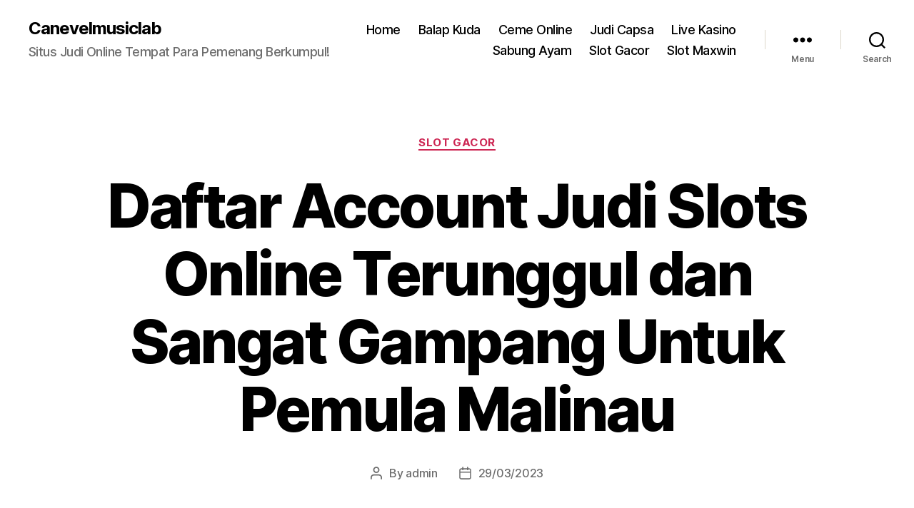

--- FILE ---
content_type: text/html; charset=UTF-8
request_url: https://canevelmusiclab.com/daftar-account-judi-slots-online-terunggul-dan-sangat-gampang-untuk-pemula-malinau/
body_size: 20030
content:

<!DOCTYPE html>

<html class="no-js" lang="en-US">

	<head>

		<meta charset="UTF-8">
		<meta name="viewport" content="width=device-width, initial-scale=1.0" >

		<link rel="profile" href="https://gmpg.org/xfn/11">

		<meta name='robots' content='index, follow, max-image-preview:large, max-snippet:-1, max-video-preview:-1' />

	<!-- This site is optimized with the Yoast SEO plugin v26.7 - https://yoast.com/wordpress/plugins/seo/ -->
	<title>Daftar Account Judi Slots Online Terpilih serta Amat Gampang Untuk Pemula</title>
	<meta name="description" content="Daftar Account Judi Slots Online Terhebat dan Sangat Simpel Untuk Pemula" />
	<link rel="canonical" href="https://canevelmusiclab.com/daftar-account-judi-slots-online-terunggul-dan-sangat-gampang-untuk-pemula-malinau/" />
	<meta property="og:locale" content="en_US" />
	<meta property="og:type" content="article" />
	<meta property="og:title" content="Daftar Account Judi Slots Online Terpilih serta Amat Gampang Untuk Pemula" />
	<meta property="og:description" content="Daftar Account Judi Slots Online Terhebat dan Sangat Simpel Untuk Pemula" />
	<meta property="og:url" content="https://canevelmusiclab.com/daftar-account-judi-slots-online-terunggul-dan-sangat-gampang-untuk-pemula-malinau/" />
	<meta property="og:site_name" content="Canevelmusiclab" />
	<meta property="article:published_time" content="2023-03-29T08:01:51+00:00" />
	<meta property="og:image" content="https://canevelmusiclab.com/wp-content/uploads/2023/03/OLXTOTO-300x71.png" />
	<meta name="author" content="admin" />
	<meta name="twitter:card" content="summary_large_image" />
	<meta name="twitter:title" content="Daftar Account Judi Slots Online Terpilih serta Amat Gampang Untuk Pemula" />
	<meta name="twitter:description" content="Daftar Account Judi Slots Online Terhebat dan Sangat Simpel Untuk Pemula" />
	<meta name="twitter:label1" content="Written by" />
	<meta name="twitter:data1" content="admin" />
	<meta name="twitter:label2" content="Est. reading time" />
	<meta name="twitter:data2" content="10 minutes" />
	<script type="application/ld+json" class="yoast-schema-graph">{"@context":"https://schema.org","@graph":[{"@type":"Article","@id":"https://canevelmusiclab.com/daftar-account-judi-slots-online-terunggul-dan-sangat-gampang-untuk-pemula-malinau/#article","isPartOf":{"@id":"https://canevelmusiclab.com/daftar-account-judi-slots-online-terunggul-dan-sangat-gampang-untuk-pemula-malinau/"},"author":{"name":"admin","@id":"https://canevelmusiclab.com/#/schema/person/bdfb65ae94646ada7e9664bd2a5f0f27"},"headline":"Daftar Account Judi Slots Online Terunggul dan Sangat Gampang Untuk Pemula Malinau","datePublished":"2023-03-29T08:01:51+00:00","mainEntityOfPage":{"@id":"https://canevelmusiclab.com/daftar-account-judi-slots-online-terunggul-dan-sangat-gampang-untuk-pemula-malinau/"},"wordCount":2080,"commentCount":0,"image":{"@id":"https://canevelmusiclab.com/daftar-account-judi-slots-online-terunggul-dan-sangat-gampang-untuk-pemula-malinau/#primaryimage"},"thumbnailUrl":"https://canevelmusiclab.com/wp-content/uploads/2023/03/OLXTOTO-300x71.png","articleSection":["Slot Gacor"],"inLanguage":"en-US"},{"@type":"WebPage","@id":"https://canevelmusiclab.com/daftar-account-judi-slots-online-terunggul-dan-sangat-gampang-untuk-pemula-malinau/","url":"https://canevelmusiclab.com/daftar-account-judi-slots-online-terunggul-dan-sangat-gampang-untuk-pemula-malinau/","name":"Daftar Account Judi Slots Online Terpilih serta Amat Gampang Untuk Pemula","isPartOf":{"@id":"https://canevelmusiclab.com/#website"},"primaryImageOfPage":{"@id":"https://canevelmusiclab.com/daftar-account-judi-slots-online-terunggul-dan-sangat-gampang-untuk-pemula-malinau/#primaryimage"},"image":{"@id":"https://canevelmusiclab.com/daftar-account-judi-slots-online-terunggul-dan-sangat-gampang-untuk-pemula-malinau/#primaryimage"},"thumbnailUrl":"https://canevelmusiclab.com/wp-content/uploads/2023/03/OLXTOTO-300x71.png","datePublished":"2023-03-29T08:01:51+00:00","author":{"@id":"https://canevelmusiclab.com/#/schema/person/bdfb65ae94646ada7e9664bd2a5f0f27"},"description":"Daftar Account Judi Slots Online Terhebat dan Sangat Simpel Untuk Pemula","breadcrumb":{"@id":"https://canevelmusiclab.com/daftar-account-judi-slots-online-terunggul-dan-sangat-gampang-untuk-pemula-malinau/#breadcrumb"},"inLanguage":"en-US","potentialAction":[{"@type":"ReadAction","target":["https://canevelmusiclab.com/daftar-account-judi-slots-online-terunggul-dan-sangat-gampang-untuk-pemula-malinau/"]}]},{"@type":"ImageObject","inLanguage":"en-US","@id":"https://canevelmusiclab.com/daftar-account-judi-slots-online-terunggul-dan-sangat-gampang-untuk-pemula-malinau/#primaryimage","url":"https://canevelmusiclab.com/wp-content/uploads/2023/03/OLXTOTO.png","contentUrl":"https://canevelmusiclab.com/wp-content/uploads/2023/03/OLXTOTO.png","width":1517,"height":358},{"@type":"BreadcrumbList","@id":"https://canevelmusiclab.com/daftar-account-judi-slots-online-terunggul-dan-sangat-gampang-untuk-pemula-malinau/#breadcrumb","itemListElement":[{"@type":"ListItem","position":1,"name":"Home","item":"https://canevelmusiclab.com/"},{"@type":"ListItem","position":2,"name":"Daftar Account Judi Slots Online Terunggul dan Sangat Gampang Untuk Pemula Malinau"}]},{"@type":"WebSite","@id":"https://canevelmusiclab.com/#website","url":"https://canevelmusiclab.com/","name":"canevelmusiclab","description":"Situs Judi Online Tempat Para Pemenang Berkumpul!","alternateName":"canevelmusiclab","potentialAction":[{"@type":"SearchAction","target":{"@type":"EntryPoint","urlTemplate":"https://canevelmusiclab.com/?s={search_term_string}"},"query-input":{"@type":"PropertyValueSpecification","valueRequired":true,"valueName":"search_term_string"}}],"inLanguage":"en-US"},{"@type":"Person","@id":"https://canevelmusiclab.com/#/schema/person/bdfb65ae94646ada7e9664bd2a5f0f27","name":"admin","image":{"@type":"ImageObject","inLanguage":"en-US","@id":"https://canevelmusiclab.com/#/schema/person/image/","url":"https://secure.gravatar.com/avatar/84c48e29c936d10d49374de6a2f84b18fa77bfcb50627b40f7b4c205a32a418a?s=96&d=mm&r=g","contentUrl":"https://secure.gravatar.com/avatar/84c48e29c936d10d49374de6a2f84b18fa77bfcb50627b40f7b4c205a32a418a?s=96&d=mm&r=g","caption":"admin"},"sameAs":["https://canevelmusiclab.com"],"url":"https://canevelmusiclab.com/author/admin/"}]}</script>
	<!-- / Yoast SEO plugin. -->


<link rel="alternate" type="application/rss+xml" title="Canevelmusiclab &raquo; Feed" href="https://canevelmusiclab.com/feed/" />
<link rel="alternate" title="oEmbed (JSON)" type="application/json+oembed" href="https://canevelmusiclab.com/wp-json/oembed/1.0/embed?url=https%3A%2F%2Fcanevelmusiclab.com%2Fdaftar-account-judi-slots-online-terunggul-dan-sangat-gampang-untuk-pemula-malinau%2F" />
<link rel="alternate" title="oEmbed (XML)" type="text/xml+oembed" href="https://canevelmusiclab.com/wp-json/oembed/1.0/embed?url=https%3A%2F%2Fcanevelmusiclab.com%2Fdaftar-account-judi-slots-online-terunggul-dan-sangat-gampang-untuk-pemula-malinau%2F&#038;format=xml" />
<style id='wp-img-auto-sizes-contain-inline-css'>
img:is([sizes=auto i],[sizes^="auto," i]){contain-intrinsic-size:3000px 1500px}
/*# sourceURL=wp-img-auto-sizes-contain-inline-css */
</style>
<style id='wp-emoji-styles-inline-css'>

	img.wp-smiley, img.emoji {
		display: inline !important;
		border: none !important;
		box-shadow: none !important;
		height: 1em !important;
		width: 1em !important;
		margin: 0 0.07em !important;
		vertical-align: -0.1em !important;
		background: none !important;
		padding: 0 !important;
	}
/*# sourceURL=wp-emoji-styles-inline-css */
</style>
<style id='wp-block-library-inline-css'>
:root{--wp-block-synced-color:#7a00df;--wp-block-synced-color--rgb:122,0,223;--wp-bound-block-color:var(--wp-block-synced-color);--wp-editor-canvas-background:#ddd;--wp-admin-theme-color:#007cba;--wp-admin-theme-color--rgb:0,124,186;--wp-admin-theme-color-darker-10:#006ba1;--wp-admin-theme-color-darker-10--rgb:0,107,160.5;--wp-admin-theme-color-darker-20:#005a87;--wp-admin-theme-color-darker-20--rgb:0,90,135;--wp-admin-border-width-focus:2px}@media (min-resolution:192dpi){:root{--wp-admin-border-width-focus:1.5px}}.wp-element-button{cursor:pointer}:root .has-very-light-gray-background-color{background-color:#eee}:root .has-very-dark-gray-background-color{background-color:#313131}:root .has-very-light-gray-color{color:#eee}:root .has-very-dark-gray-color{color:#313131}:root .has-vivid-green-cyan-to-vivid-cyan-blue-gradient-background{background:linear-gradient(135deg,#00d084,#0693e3)}:root .has-purple-crush-gradient-background{background:linear-gradient(135deg,#34e2e4,#4721fb 50%,#ab1dfe)}:root .has-hazy-dawn-gradient-background{background:linear-gradient(135deg,#faaca8,#dad0ec)}:root .has-subdued-olive-gradient-background{background:linear-gradient(135deg,#fafae1,#67a671)}:root .has-atomic-cream-gradient-background{background:linear-gradient(135deg,#fdd79a,#004a59)}:root .has-nightshade-gradient-background{background:linear-gradient(135deg,#330968,#31cdcf)}:root .has-midnight-gradient-background{background:linear-gradient(135deg,#020381,#2874fc)}:root{--wp--preset--font-size--normal:16px;--wp--preset--font-size--huge:42px}.has-regular-font-size{font-size:1em}.has-larger-font-size{font-size:2.625em}.has-normal-font-size{font-size:var(--wp--preset--font-size--normal)}.has-huge-font-size{font-size:var(--wp--preset--font-size--huge)}.has-text-align-center{text-align:center}.has-text-align-left{text-align:left}.has-text-align-right{text-align:right}.has-fit-text{white-space:nowrap!important}#end-resizable-editor-section{display:none}.aligncenter{clear:both}.items-justified-left{justify-content:flex-start}.items-justified-center{justify-content:center}.items-justified-right{justify-content:flex-end}.items-justified-space-between{justify-content:space-between}.screen-reader-text{border:0;clip-path:inset(50%);height:1px;margin:-1px;overflow:hidden;padding:0;position:absolute;width:1px;word-wrap:normal!important}.screen-reader-text:focus{background-color:#ddd;clip-path:none;color:#444;display:block;font-size:1em;height:auto;left:5px;line-height:normal;padding:15px 23px 14px;text-decoration:none;top:5px;width:auto;z-index:100000}html :where(.has-border-color){border-style:solid}html :where([style*=border-top-color]){border-top-style:solid}html :where([style*=border-right-color]){border-right-style:solid}html :where([style*=border-bottom-color]){border-bottom-style:solid}html :where([style*=border-left-color]){border-left-style:solid}html :where([style*=border-width]){border-style:solid}html :where([style*=border-top-width]){border-top-style:solid}html :where([style*=border-right-width]){border-right-style:solid}html :where([style*=border-bottom-width]){border-bottom-style:solid}html :where([style*=border-left-width]){border-left-style:solid}html :where(img[class*=wp-image-]){height:auto;max-width:100%}:where(figure){margin:0 0 1em}html :where(.is-position-sticky){--wp-admin--admin-bar--position-offset:var(--wp-admin--admin-bar--height,0px)}@media screen and (max-width:600px){html :where(.is-position-sticky){--wp-admin--admin-bar--position-offset:0px}}

/*# sourceURL=wp-block-library-inline-css */
</style><style id='global-styles-inline-css'>
:root{--wp--preset--aspect-ratio--square: 1;--wp--preset--aspect-ratio--4-3: 4/3;--wp--preset--aspect-ratio--3-4: 3/4;--wp--preset--aspect-ratio--3-2: 3/2;--wp--preset--aspect-ratio--2-3: 2/3;--wp--preset--aspect-ratio--16-9: 16/9;--wp--preset--aspect-ratio--9-16: 9/16;--wp--preset--color--black: #000000;--wp--preset--color--cyan-bluish-gray: #abb8c3;--wp--preset--color--white: #ffffff;--wp--preset--color--pale-pink: #f78da7;--wp--preset--color--vivid-red: #cf2e2e;--wp--preset--color--luminous-vivid-orange: #ff6900;--wp--preset--color--luminous-vivid-amber: #fcb900;--wp--preset--color--light-green-cyan: #7bdcb5;--wp--preset--color--vivid-green-cyan: #00d084;--wp--preset--color--pale-cyan-blue: #8ed1fc;--wp--preset--color--vivid-cyan-blue: #0693e3;--wp--preset--color--vivid-purple: #9b51e0;--wp--preset--color--accent: #cd2653;--wp--preset--color--primary: #000000;--wp--preset--color--secondary: #6d6d6d;--wp--preset--color--subtle-background: #dcd7ca;--wp--preset--color--background: #f5efe0;--wp--preset--gradient--vivid-cyan-blue-to-vivid-purple: linear-gradient(135deg,rgb(6,147,227) 0%,rgb(155,81,224) 100%);--wp--preset--gradient--light-green-cyan-to-vivid-green-cyan: linear-gradient(135deg,rgb(122,220,180) 0%,rgb(0,208,130) 100%);--wp--preset--gradient--luminous-vivid-amber-to-luminous-vivid-orange: linear-gradient(135deg,rgb(252,185,0) 0%,rgb(255,105,0) 100%);--wp--preset--gradient--luminous-vivid-orange-to-vivid-red: linear-gradient(135deg,rgb(255,105,0) 0%,rgb(207,46,46) 100%);--wp--preset--gradient--very-light-gray-to-cyan-bluish-gray: linear-gradient(135deg,rgb(238,238,238) 0%,rgb(169,184,195) 100%);--wp--preset--gradient--cool-to-warm-spectrum: linear-gradient(135deg,rgb(74,234,220) 0%,rgb(151,120,209) 20%,rgb(207,42,186) 40%,rgb(238,44,130) 60%,rgb(251,105,98) 80%,rgb(254,248,76) 100%);--wp--preset--gradient--blush-light-purple: linear-gradient(135deg,rgb(255,206,236) 0%,rgb(152,150,240) 100%);--wp--preset--gradient--blush-bordeaux: linear-gradient(135deg,rgb(254,205,165) 0%,rgb(254,45,45) 50%,rgb(107,0,62) 100%);--wp--preset--gradient--luminous-dusk: linear-gradient(135deg,rgb(255,203,112) 0%,rgb(199,81,192) 50%,rgb(65,88,208) 100%);--wp--preset--gradient--pale-ocean: linear-gradient(135deg,rgb(255,245,203) 0%,rgb(182,227,212) 50%,rgb(51,167,181) 100%);--wp--preset--gradient--electric-grass: linear-gradient(135deg,rgb(202,248,128) 0%,rgb(113,206,126) 100%);--wp--preset--gradient--midnight: linear-gradient(135deg,rgb(2,3,129) 0%,rgb(40,116,252) 100%);--wp--preset--font-size--small: 18px;--wp--preset--font-size--medium: 20px;--wp--preset--font-size--large: 26.25px;--wp--preset--font-size--x-large: 42px;--wp--preset--font-size--normal: 21px;--wp--preset--font-size--larger: 32px;--wp--preset--spacing--20: 0.44rem;--wp--preset--spacing--30: 0.67rem;--wp--preset--spacing--40: 1rem;--wp--preset--spacing--50: 1.5rem;--wp--preset--spacing--60: 2.25rem;--wp--preset--spacing--70: 3.38rem;--wp--preset--spacing--80: 5.06rem;--wp--preset--shadow--natural: 6px 6px 9px rgba(0, 0, 0, 0.2);--wp--preset--shadow--deep: 12px 12px 50px rgba(0, 0, 0, 0.4);--wp--preset--shadow--sharp: 6px 6px 0px rgba(0, 0, 0, 0.2);--wp--preset--shadow--outlined: 6px 6px 0px -3px rgb(255, 255, 255), 6px 6px rgb(0, 0, 0);--wp--preset--shadow--crisp: 6px 6px 0px rgb(0, 0, 0);}:where(.is-layout-flex){gap: 0.5em;}:where(.is-layout-grid){gap: 0.5em;}body .is-layout-flex{display: flex;}.is-layout-flex{flex-wrap: wrap;align-items: center;}.is-layout-flex > :is(*, div){margin: 0;}body .is-layout-grid{display: grid;}.is-layout-grid > :is(*, div){margin: 0;}:where(.wp-block-columns.is-layout-flex){gap: 2em;}:where(.wp-block-columns.is-layout-grid){gap: 2em;}:where(.wp-block-post-template.is-layout-flex){gap: 1.25em;}:where(.wp-block-post-template.is-layout-grid){gap: 1.25em;}.has-black-color{color: var(--wp--preset--color--black) !important;}.has-cyan-bluish-gray-color{color: var(--wp--preset--color--cyan-bluish-gray) !important;}.has-white-color{color: var(--wp--preset--color--white) !important;}.has-pale-pink-color{color: var(--wp--preset--color--pale-pink) !important;}.has-vivid-red-color{color: var(--wp--preset--color--vivid-red) !important;}.has-luminous-vivid-orange-color{color: var(--wp--preset--color--luminous-vivid-orange) !important;}.has-luminous-vivid-amber-color{color: var(--wp--preset--color--luminous-vivid-amber) !important;}.has-light-green-cyan-color{color: var(--wp--preset--color--light-green-cyan) !important;}.has-vivid-green-cyan-color{color: var(--wp--preset--color--vivid-green-cyan) !important;}.has-pale-cyan-blue-color{color: var(--wp--preset--color--pale-cyan-blue) !important;}.has-vivid-cyan-blue-color{color: var(--wp--preset--color--vivid-cyan-blue) !important;}.has-vivid-purple-color{color: var(--wp--preset--color--vivid-purple) !important;}.has-black-background-color{background-color: var(--wp--preset--color--black) !important;}.has-cyan-bluish-gray-background-color{background-color: var(--wp--preset--color--cyan-bluish-gray) !important;}.has-white-background-color{background-color: var(--wp--preset--color--white) !important;}.has-pale-pink-background-color{background-color: var(--wp--preset--color--pale-pink) !important;}.has-vivid-red-background-color{background-color: var(--wp--preset--color--vivid-red) !important;}.has-luminous-vivid-orange-background-color{background-color: var(--wp--preset--color--luminous-vivid-orange) !important;}.has-luminous-vivid-amber-background-color{background-color: var(--wp--preset--color--luminous-vivid-amber) !important;}.has-light-green-cyan-background-color{background-color: var(--wp--preset--color--light-green-cyan) !important;}.has-vivid-green-cyan-background-color{background-color: var(--wp--preset--color--vivid-green-cyan) !important;}.has-pale-cyan-blue-background-color{background-color: var(--wp--preset--color--pale-cyan-blue) !important;}.has-vivid-cyan-blue-background-color{background-color: var(--wp--preset--color--vivid-cyan-blue) !important;}.has-vivid-purple-background-color{background-color: var(--wp--preset--color--vivid-purple) !important;}.has-black-border-color{border-color: var(--wp--preset--color--black) !important;}.has-cyan-bluish-gray-border-color{border-color: var(--wp--preset--color--cyan-bluish-gray) !important;}.has-white-border-color{border-color: var(--wp--preset--color--white) !important;}.has-pale-pink-border-color{border-color: var(--wp--preset--color--pale-pink) !important;}.has-vivid-red-border-color{border-color: var(--wp--preset--color--vivid-red) !important;}.has-luminous-vivid-orange-border-color{border-color: var(--wp--preset--color--luminous-vivid-orange) !important;}.has-luminous-vivid-amber-border-color{border-color: var(--wp--preset--color--luminous-vivid-amber) !important;}.has-light-green-cyan-border-color{border-color: var(--wp--preset--color--light-green-cyan) !important;}.has-vivid-green-cyan-border-color{border-color: var(--wp--preset--color--vivid-green-cyan) !important;}.has-pale-cyan-blue-border-color{border-color: var(--wp--preset--color--pale-cyan-blue) !important;}.has-vivid-cyan-blue-border-color{border-color: var(--wp--preset--color--vivid-cyan-blue) !important;}.has-vivid-purple-border-color{border-color: var(--wp--preset--color--vivid-purple) !important;}.has-vivid-cyan-blue-to-vivid-purple-gradient-background{background: var(--wp--preset--gradient--vivid-cyan-blue-to-vivid-purple) !important;}.has-light-green-cyan-to-vivid-green-cyan-gradient-background{background: var(--wp--preset--gradient--light-green-cyan-to-vivid-green-cyan) !important;}.has-luminous-vivid-amber-to-luminous-vivid-orange-gradient-background{background: var(--wp--preset--gradient--luminous-vivid-amber-to-luminous-vivid-orange) !important;}.has-luminous-vivid-orange-to-vivid-red-gradient-background{background: var(--wp--preset--gradient--luminous-vivid-orange-to-vivid-red) !important;}.has-very-light-gray-to-cyan-bluish-gray-gradient-background{background: var(--wp--preset--gradient--very-light-gray-to-cyan-bluish-gray) !important;}.has-cool-to-warm-spectrum-gradient-background{background: var(--wp--preset--gradient--cool-to-warm-spectrum) !important;}.has-blush-light-purple-gradient-background{background: var(--wp--preset--gradient--blush-light-purple) !important;}.has-blush-bordeaux-gradient-background{background: var(--wp--preset--gradient--blush-bordeaux) !important;}.has-luminous-dusk-gradient-background{background: var(--wp--preset--gradient--luminous-dusk) !important;}.has-pale-ocean-gradient-background{background: var(--wp--preset--gradient--pale-ocean) !important;}.has-electric-grass-gradient-background{background: var(--wp--preset--gradient--electric-grass) !important;}.has-midnight-gradient-background{background: var(--wp--preset--gradient--midnight) !important;}.has-small-font-size{font-size: var(--wp--preset--font-size--small) !important;}.has-medium-font-size{font-size: var(--wp--preset--font-size--medium) !important;}.has-large-font-size{font-size: var(--wp--preset--font-size--large) !important;}.has-x-large-font-size{font-size: var(--wp--preset--font-size--x-large) !important;}
/*# sourceURL=global-styles-inline-css */
</style>

<style id='classic-theme-styles-inline-css'>
/*! This file is auto-generated */
.wp-block-button__link{color:#fff;background-color:#32373c;border-radius:9999px;box-shadow:none;text-decoration:none;padding:calc(.667em + 2px) calc(1.333em + 2px);font-size:1.125em}.wp-block-file__button{background:#32373c;color:#fff;text-decoration:none}
/*# sourceURL=/wp-includes/css/classic-themes.min.css */
</style>
<link rel='stylesheet' id='contact-form-7-css' href='https://canevelmusiclab.com/wp-content/plugins/contact-form-7/includes/css/styles.css' media='all' />
<link rel='stylesheet' id='twentytwenty-style-css' href='https://canevelmusiclab.com/wp-content/themes/twentytwenty/style.css' media='all' />
<style id='twentytwenty-style-inline-css'>
.color-accent,.color-accent-hover:hover,.color-accent-hover:focus,:root .has-accent-color,.has-drop-cap:not(:focus):first-letter,.wp-block-button.is-style-outline,a { color: #cd2653; }blockquote,.border-color-accent,.border-color-accent-hover:hover,.border-color-accent-hover:focus { border-color: #cd2653; }button,.button,.faux-button,.wp-block-button__link,.wp-block-file .wp-block-file__button,input[type="button"],input[type="reset"],input[type="submit"],.bg-accent,.bg-accent-hover:hover,.bg-accent-hover:focus,:root .has-accent-background-color,.comment-reply-link { background-color: #cd2653; }.fill-children-accent,.fill-children-accent * { fill: #cd2653; }body,.entry-title a,:root .has-primary-color { color: #000000; }:root .has-primary-background-color { background-color: #000000; }cite,figcaption,.wp-caption-text,.post-meta,.entry-content .wp-block-archives li,.entry-content .wp-block-categories li,.entry-content .wp-block-latest-posts li,.wp-block-latest-comments__comment-date,.wp-block-latest-posts__post-date,.wp-block-embed figcaption,.wp-block-image figcaption,.wp-block-pullquote cite,.comment-metadata,.comment-respond .comment-notes,.comment-respond .logged-in-as,.pagination .dots,.entry-content hr:not(.has-background),hr.styled-separator,:root .has-secondary-color { color: #6d6d6d; }:root .has-secondary-background-color { background-color: #6d6d6d; }pre,fieldset,input,textarea,table,table *,hr { border-color: #dcd7ca; }caption,code,code,kbd,samp,.wp-block-table.is-style-stripes tbody tr:nth-child(odd),:root .has-subtle-background-background-color { background-color: #dcd7ca; }.wp-block-table.is-style-stripes { border-bottom-color: #dcd7ca; }.wp-block-latest-posts.is-grid li { border-top-color: #dcd7ca; }:root .has-subtle-background-color { color: #dcd7ca; }body:not(.overlay-header) .primary-menu > li > a,body:not(.overlay-header) .primary-menu > li > .icon,.modal-menu a,.footer-menu a, .footer-widgets a:where(:not(.wp-block-button__link)),#site-footer .wp-block-button.is-style-outline,.wp-block-pullquote:before,.singular:not(.overlay-header) .entry-header a,.archive-header a,.header-footer-group .color-accent,.header-footer-group .color-accent-hover:hover { color: #cd2653; }.social-icons a,#site-footer button:not(.toggle),#site-footer .button,#site-footer .faux-button,#site-footer .wp-block-button__link,#site-footer .wp-block-file__button,#site-footer input[type="button"],#site-footer input[type="reset"],#site-footer input[type="submit"] { background-color: #cd2653; }.header-footer-group,body:not(.overlay-header) #site-header .toggle,.menu-modal .toggle { color: #000000; }body:not(.overlay-header) .primary-menu ul { background-color: #000000; }body:not(.overlay-header) .primary-menu > li > ul:after { border-bottom-color: #000000; }body:not(.overlay-header) .primary-menu ul ul:after { border-left-color: #000000; }.site-description,body:not(.overlay-header) .toggle-inner .toggle-text,.widget .post-date,.widget .rss-date,.widget_archive li,.widget_categories li,.widget cite,.widget_pages li,.widget_meta li,.widget_nav_menu li,.powered-by-wordpress,.footer-credits .privacy-policy,.to-the-top,.singular .entry-header .post-meta,.singular:not(.overlay-header) .entry-header .post-meta a { color: #6d6d6d; }.header-footer-group pre,.header-footer-group fieldset,.header-footer-group input,.header-footer-group textarea,.header-footer-group table,.header-footer-group table *,.footer-nav-widgets-wrapper,#site-footer,.menu-modal nav *,.footer-widgets-outer-wrapper,.footer-top { border-color: #dcd7ca; }.header-footer-group table caption,body:not(.overlay-header) .header-inner .toggle-wrapper::before { background-color: #dcd7ca; }
/*# sourceURL=twentytwenty-style-inline-css */
</style>
<link rel='stylesheet' id='twentytwenty-fonts-css' href='https://canevelmusiclab.com/wp-content/themes/twentytwenty/assets/css/font-inter.css' media='all' />
<link rel='stylesheet' id='twentytwenty-print-style-css' href='https://canevelmusiclab.com/wp-content/themes/twentytwenty/print.css' media='print' />
<script src="https://canevelmusiclab.com/wp-content/themes/twentytwenty/assets/js/index.js" id="twentytwenty-js-js" defer data-wp-strategy="defer"></script>
<link rel="https://api.w.org/" href="https://canevelmusiclab.com/wp-json/" /><link rel="alternate" title="JSON" type="application/json" href="https://canevelmusiclab.com/wp-json/wp/v2/posts/161" /><link rel="EditURI" type="application/rsd+xml" title="RSD" href="https://canevelmusiclab.com/xmlrpc.php?rsd" />
<meta name="generator" content="WordPress 6.9" />
<link rel='shortlink' href='https://canevelmusiclab.com/?p=161' />
	<script>document.documentElement.className = document.documentElement.className.replace( 'no-js', 'js' );</script>
	<link rel="icon" href="https://canevelmusiclab.com/wp-content/uploads/2023/03/cropped-OLXTOTO-32x32.png" sizes="32x32" />
<link rel="icon" href="https://canevelmusiclab.com/wp-content/uploads/2023/03/cropped-OLXTOTO-192x192.png" sizes="192x192" />
<link rel="apple-touch-icon" href="https://canevelmusiclab.com/wp-content/uploads/2023/03/cropped-OLXTOTO-180x180.png" />
<meta name="msapplication-TileImage" content="https://canevelmusiclab.com/wp-content/uploads/2023/03/cropped-OLXTOTO-270x270.png" />

	</head>

	<body class="wp-singular post-template-default single single-post postid-161 single-format-standard wp-embed-responsive wp-theme-twentytwenty singular enable-search-modal missing-post-thumbnail has-single-pagination showing-comments show-avatars footer-top-visible">

		<a class="skip-link screen-reader-text" href="#site-content">Skip to the content</a>
		<header id="site-header" class="header-footer-group">

			<div class="header-inner section-inner">

				<div class="header-titles-wrapper">

					
						<button class="toggle search-toggle mobile-search-toggle" data-toggle-target=".search-modal" data-toggle-body-class="showing-search-modal" data-set-focus=".search-modal .search-field" aria-expanded="false">
							<span class="toggle-inner">
								<span class="toggle-icon">
									<svg class="svg-icon" aria-hidden="true" role="img" focusable="false" xmlns="http://www.w3.org/2000/svg" width="23" height="23" viewBox="0 0 23 23"><path d="M38.710696,48.0601792 L43,52.3494831 L41.3494831,54 L37.0601792,49.710696 C35.2632422,51.1481185 32.9839107,52.0076499 30.5038249,52.0076499 C24.7027226,52.0076499 20,47.3049272 20,41.5038249 C20,35.7027226 24.7027226,31 30.5038249,31 C36.3049272,31 41.0076499,35.7027226 41.0076499,41.5038249 C41.0076499,43.9839107 40.1481185,46.2632422 38.710696,48.0601792 Z M36.3875844,47.1716785 C37.8030221,45.7026647 38.6734666,43.7048964 38.6734666,41.5038249 C38.6734666,36.9918565 35.0157934,33.3341833 30.5038249,33.3341833 C25.9918565,33.3341833 22.3341833,36.9918565 22.3341833,41.5038249 C22.3341833,46.0157934 25.9918565,49.6734666 30.5038249,49.6734666 C32.7048964,49.6734666 34.7026647,48.8030221 36.1716785,47.3875844 C36.2023931,47.347638 36.2360451,47.3092237 36.2726343,47.2726343 C36.3092237,47.2360451 36.347638,47.2023931 36.3875844,47.1716785 Z" transform="translate(-20 -31)" /></svg>								</span>
								<span class="toggle-text">Search</span>
							</span>
						</button><!-- .search-toggle -->

					
					<div class="header-titles">

						<div class="site-title faux-heading"><a href="https://canevelmusiclab.com/">Canevelmusiclab</a></div><div class="site-description">Situs Judi Online Tempat Para Pemenang Berkumpul!</div><!-- .site-description -->
					</div><!-- .header-titles -->

					<button class="toggle nav-toggle mobile-nav-toggle" data-toggle-target=".menu-modal"  data-toggle-body-class="showing-menu-modal" aria-expanded="false" data-set-focus=".close-nav-toggle">
						<span class="toggle-inner">
							<span class="toggle-icon">
								<svg class="svg-icon" aria-hidden="true" role="img" focusable="false" xmlns="http://www.w3.org/2000/svg" width="26" height="7" viewBox="0 0 26 7"><path fill-rule="evenodd" d="M332.5,45 C330.567003,45 329,43.4329966 329,41.5 C329,39.5670034 330.567003,38 332.5,38 C334.432997,38 336,39.5670034 336,41.5 C336,43.4329966 334.432997,45 332.5,45 Z M342,45 C340.067003,45 338.5,43.4329966 338.5,41.5 C338.5,39.5670034 340.067003,38 342,38 C343.932997,38 345.5,39.5670034 345.5,41.5 C345.5,43.4329966 343.932997,45 342,45 Z M351.5,45 C349.567003,45 348,43.4329966 348,41.5 C348,39.5670034 349.567003,38 351.5,38 C353.432997,38 355,39.5670034 355,41.5 C355,43.4329966 353.432997,45 351.5,45 Z" transform="translate(-329 -38)" /></svg>							</span>
							<span class="toggle-text">Menu</span>
						</span>
					</button><!-- .nav-toggle -->

				</div><!-- .header-titles-wrapper -->

				<div class="header-navigation-wrapper">

					
							<nav class="primary-menu-wrapper" aria-label="Horizontal">

								<ul class="primary-menu reset-list-style">

								<li id="menu-item-24" class="menu-item menu-item-type-custom menu-item-object-custom menu-item-home menu-item-24"><a href="https://canevelmusiclab.com/">Home</a></li>
<li id="menu-item-803" class="menu-item menu-item-type-taxonomy menu-item-object-category menu-item-803"><a href="https://canevelmusiclab.com/category/balap-kuda/">Balap Kuda</a></li>
<li id="menu-item-804" class="menu-item menu-item-type-taxonomy menu-item-object-category menu-item-804"><a href="https://canevelmusiclab.com/category/ceme-online/">Ceme Online</a></li>
<li id="menu-item-805" class="menu-item menu-item-type-taxonomy menu-item-object-category menu-item-805"><a href="https://canevelmusiclab.com/category/judi-capsa/">Judi Capsa</a></li>
<li id="menu-item-806" class="menu-item menu-item-type-taxonomy menu-item-object-category menu-item-806"><a href="https://canevelmusiclab.com/category/live-kasino/">Live Kasino</a></li>
<li id="menu-item-807" class="menu-item menu-item-type-taxonomy menu-item-object-category menu-item-807"><a href="https://canevelmusiclab.com/category/sabung-ayam/">Sabung Ayam</a></li>
<li id="menu-item-808" class="menu-item menu-item-type-taxonomy menu-item-object-category current-post-ancestor current-menu-parent current-post-parent menu-item-808"><a href="https://canevelmusiclab.com/category/slot-gacor/">Slot Gacor</a></li>
<li id="menu-item-809" class="menu-item menu-item-type-taxonomy menu-item-object-category menu-item-809"><a href="https://canevelmusiclab.com/category/slot-maxwin/">Slot Maxwin</a></li>

								</ul>

							</nav><!-- .primary-menu-wrapper -->

						
						<div class="header-toggles hide-no-js">

						
							<div class="toggle-wrapper nav-toggle-wrapper has-expanded-menu">

								<button class="toggle nav-toggle desktop-nav-toggle" data-toggle-target=".menu-modal" data-toggle-body-class="showing-menu-modal" aria-expanded="false" data-set-focus=".close-nav-toggle">
									<span class="toggle-inner">
										<span class="toggle-text">Menu</span>
										<span class="toggle-icon">
											<svg class="svg-icon" aria-hidden="true" role="img" focusable="false" xmlns="http://www.w3.org/2000/svg" width="26" height="7" viewBox="0 0 26 7"><path fill-rule="evenodd" d="M332.5,45 C330.567003,45 329,43.4329966 329,41.5 C329,39.5670034 330.567003,38 332.5,38 C334.432997,38 336,39.5670034 336,41.5 C336,43.4329966 334.432997,45 332.5,45 Z M342,45 C340.067003,45 338.5,43.4329966 338.5,41.5 C338.5,39.5670034 340.067003,38 342,38 C343.932997,38 345.5,39.5670034 345.5,41.5 C345.5,43.4329966 343.932997,45 342,45 Z M351.5,45 C349.567003,45 348,43.4329966 348,41.5 C348,39.5670034 349.567003,38 351.5,38 C353.432997,38 355,39.5670034 355,41.5 C355,43.4329966 353.432997,45 351.5,45 Z" transform="translate(-329 -38)" /></svg>										</span>
									</span>
								</button><!-- .nav-toggle -->

							</div><!-- .nav-toggle-wrapper -->

							
							<div class="toggle-wrapper search-toggle-wrapper">

								<button class="toggle search-toggle desktop-search-toggle" data-toggle-target=".search-modal" data-toggle-body-class="showing-search-modal" data-set-focus=".search-modal .search-field" aria-expanded="false">
									<span class="toggle-inner">
										<svg class="svg-icon" aria-hidden="true" role="img" focusable="false" xmlns="http://www.w3.org/2000/svg" width="23" height="23" viewBox="0 0 23 23"><path d="M38.710696,48.0601792 L43,52.3494831 L41.3494831,54 L37.0601792,49.710696 C35.2632422,51.1481185 32.9839107,52.0076499 30.5038249,52.0076499 C24.7027226,52.0076499 20,47.3049272 20,41.5038249 C20,35.7027226 24.7027226,31 30.5038249,31 C36.3049272,31 41.0076499,35.7027226 41.0076499,41.5038249 C41.0076499,43.9839107 40.1481185,46.2632422 38.710696,48.0601792 Z M36.3875844,47.1716785 C37.8030221,45.7026647 38.6734666,43.7048964 38.6734666,41.5038249 C38.6734666,36.9918565 35.0157934,33.3341833 30.5038249,33.3341833 C25.9918565,33.3341833 22.3341833,36.9918565 22.3341833,41.5038249 C22.3341833,46.0157934 25.9918565,49.6734666 30.5038249,49.6734666 C32.7048964,49.6734666 34.7026647,48.8030221 36.1716785,47.3875844 C36.2023931,47.347638 36.2360451,47.3092237 36.2726343,47.2726343 C36.3092237,47.2360451 36.347638,47.2023931 36.3875844,47.1716785 Z" transform="translate(-20 -31)" /></svg>										<span class="toggle-text">Search</span>
									</span>
								</button><!-- .search-toggle -->

							</div>

							
						</div><!-- .header-toggles -->
						
				</div><!-- .header-navigation-wrapper -->

			</div><!-- .header-inner -->

			<div class="search-modal cover-modal header-footer-group" data-modal-target-string=".search-modal" role="dialog" aria-modal="true" aria-label="Search">

	<div class="search-modal-inner modal-inner">

		<div class="section-inner">

			<form role="search" aria-label="Search for:" method="get" class="search-form" action="https://canevelmusiclab.com/">
	<label for="search-form-1">
		<span class="screen-reader-text">
			Search for:		</span>
		<input type="search" id="search-form-1" class="search-field" placeholder="Search &hellip;" value="" name="s" />
	</label>
	<input type="submit" class="search-submit" value="Search" />
</form>

			<button class="toggle search-untoggle close-search-toggle fill-children-current-color" data-toggle-target=".search-modal" data-toggle-body-class="showing-search-modal" data-set-focus=".search-modal .search-field">
				<span class="screen-reader-text">
					Close search				</span>
				<svg class="svg-icon" aria-hidden="true" role="img" focusable="false" xmlns="http://www.w3.org/2000/svg" width="16" height="16" viewBox="0 0 16 16"><polygon fill="" fill-rule="evenodd" points="6.852 7.649 .399 1.195 1.445 .149 7.899 6.602 14.352 .149 15.399 1.195 8.945 7.649 15.399 14.102 14.352 15.149 7.899 8.695 1.445 15.149 .399 14.102" /></svg>			</button><!-- .search-toggle -->

		</div><!-- .section-inner -->

	</div><!-- .search-modal-inner -->

</div><!-- .menu-modal -->

		</header><!-- #site-header -->

		
<div class="menu-modal cover-modal header-footer-group" data-modal-target-string=".menu-modal">

	<div class="menu-modal-inner modal-inner">

		<div class="menu-wrapper section-inner">

			<div class="menu-top">

				<button class="toggle close-nav-toggle fill-children-current-color" data-toggle-target=".menu-modal" data-toggle-body-class="showing-menu-modal" data-set-focus=".menu-modal">
					<span class="toggle-text">Close Menu</span>
					<svg class="svg-icon" aria-hidden="true" role="img" focusable="false" xmlns="http://www.w3.org/2000/svg" width="16" height="16" viewBox="0 0 16 16"><polygon fill="" fill-rule="evenodd" points="6.852 7.649 .399 1.195 1.445 .149 7.899 6.602 14.352 .149 15.399 1.195 8.945 7.649 15.399 14.102 14.352 15.149 7.899 8.695 1.445 15.149 .399 14.102" /></svg>				</button><!-- .nav-toggle -->

				
					<nav class="expanded-menu" aria-label="Expanded">

						<ul class="modal-menu reset-list-style">
							<li id="menu-item-28" class="menu-item menu-item-type-custom menu-item-object-custom menu-item-home menu-item-28"><div class="ancestor-wrapper"><a href="https://canevelmusiclab.com/">Home</a></div><!-- .ancestor-wrapper --></li>
						</ul>

					</nav>

					
					<nav class="mobile-menu" aria-label="Mobile">

						<ul class="modal-menu reset-list-style">

						<li class="menu-item menu-item-type-custom menu-item-object-custom menu-item-home menu-item-24"><div class="ancestor-wrapper"><a href="https://canevelmusiclab.com/">Home</a></div><!-- .ancestor-wrapper --></li>
<li class="menu-item menu-item-type-taxonomy menu-item-object-category menu-item-803"><div class="ancestor-wrapper"><a href="https://canevelmusiclab.com/category/balap-kuda/">Balap Kuda</a></div><!-- .ancestor-wrapper --></li>
<li class="menu-item menu-item-type-taxonomy menu-item-object-category menu-item-804"><div class="ancestor-wrapper"><a href="https://canevelmusiclab.com/category/ceme-online/">Ceme Online</a></div><!-- .ancestor-wrapper --></li>
<li class="menu-item menu-item-type-taxonomy menu-item-object-category menu-item-805"><div class="ancestor-wrapper"><a href="https://canevelmusiclab.com/category/judi-capsa/">Judi Capsa</a></div><!-- .ancestor-wrapper --></li>
<li class="menu-item menu-item-type-taxonomy menu-item-object-category menu-item-806"><div class="ancestor-wrapper"><a href="https://canevelmusiclab.com/category/live-kasino/">Live Kasino</a></div><!-- .ancestor-wrapper --></li>
<li class="menu-item menu-item-type-taxonomy menu-item-object-category menu-item-807"><div class="ancestor-wrapper"><a href="https://canevelmusiclab.com/category/sabung-ayam/">Sabung Ayam</a></div><!-- .ancestor-wrapper --></li>
<li class="menu-item menu-item-type-taxonomy menu-item-object-category current-post-ancestor current-menu-parent current-post-parent menu-item-808"><div class="ancestor-wrapper"><a href="https://canevelmusiclab.com/category/slot-gacor/">Slot Gacor</a></div><!-- .ancestor-wrapper --></li>
<li class="menu-item menu-item-type-taxonomy menu-item-object-category menu-item-809"><div class="ancestor-wrapper"><a href="https://canevelmusiclab.com/category/slot-maxwin/">Slot Maxwin</a></div><!-- .ancestor-wrapper --></li>

						</ul>

					</nav>

					
			</div><!-- .menu-top -->

			<div class="menu-bottom">

				
					<nav aria-label="Expanded Social links">
						<ul class="social-menu reset-list-style social-icons fill-children-current-color">

							<li id="menu-item-32" class="menu-item menu-item-type-custom menu-item-object-custom menu-item-32"><a href="https://www.yelp.com"><span class="screen-reader-text">Yelp</span><svg class="svg-icon" aria-hidden="true" role="img" focusable="false" width="24" height="24" viewBox="0 0 24 24" xmlns="http://www.w3.org/2000/svg"><path d="M12.271,16.718v1.417q-.011,3.257-.067,3.4a.707.707,0,0,1-.569.446,4.637,4.637,0,0,1-2.024-.424A4.609,4.609,0,0,1,7.8,20.565a.844.844,0,0,1-.19-.4.692.692,0,0,1,.044-.29,3.181,3.181,0,0,1,.379-.524q.335-.412,2.019-2.409.011,0,.669-.781a.757.757,0,0,1,.44-.274.965.965,0,0,1,.552.039.945.945,0,0,1,.418.324.732.732,0,0,1,.139.468Zm-1.662-2.8a.783.783,0,0,1-.58.781l-1.339.435q-3.067.981-3.257.981a.711.711,0,0,1-.6-.4,2.636,2.636,0,0,1-.19-.836,9.134,9.134,0,0,1,.011-1.857,3.559,3.559,0,0,1,.335-1.389.659.659,0,0,1,.625-.357,22.629,22.629,0,0,1,2.253.859q.781.324,1.283.524l.937.379a.771.771,0,0,1,.4.34A.982.982,0,0,1,10.609,13.917Zm9.213,3.313a4.467,4.467,0,0,1-1.021,1.8,4.559,4.559,0,0,1-1.512,1.417.671.671,0,0,1-.7-.078q-.156-.112-2.052-3.2l-.524-.859a.761.761,0,0,1-.128-.513.957.957,0,0,1,.217-.513.774.774,0,0,1,.926-.29q.011.011,1.327.446,2.264.736,2.7.887a2.082,2.082,0,0,1,.524.229.673.673,0,0,1,.245.68Zm-7.5-7.049q.056,1.137-.6,1.361-.647.19-1.272-.792L6.237,4.08a.7.7,0,0,1,.212-.691,5.788,5.788,0,0,1,2.314-1,5.928,5.928,0,0,1,2.5-.352.681.681,0,0,1,.547.5q.034.2.245,3.407T12.327,10.181Zm7.384,1.2a.679.679,0,0,1-.29.658q-.167.112-3.67.959-.747.167-1.015.257l.011-.022a.769.769,0,0,1-.513-.044.914.914,0,0,1-.413-.357.786.786,0,0,1,0-.971q.011-.011.836-1.137,1.394-1.908,1.673-2.275a2.423,2.423,0,0,1,.379-.435A.7.7,0,0,1,17.435,8a4.482,4.482,0,0,1,1.372,1.489,4.81,4.81,0,0,1,.9,1.868v.034Z"></path></svg></a></li>
<li id="menu-item-33" class="menu-item menu-item-type-custom menu-item-object-custom menu-item-33"><a href="https://www.facebook.com/wordpress"><span class="screen-reader-text">Facebook</span><svg class="svg-icon" aria-hidden="true" role="img" focusable="false" width="24" height="24" viewBox="0 0 24 24" xmlns="http://www.w3.org/2000/svg"><path d="M12 2C6.5 2 2 6.5 2 12c0 5 3.7 9.1 8.4 9.9v-7H7.9V12h2.5V9.8c0-2.5 1.5-3.9 3.8-3.9 1.1 0 2.2.2 2.2.2v2.5h-1.3c-1.2 0-1.6.8-1.6 1.6V12h2.8l-.4 2.9h-2.3v7C18.3 21.1 22 17 22 12c0-5.5-4.5-10-10-10z"></path></svg></a></li>
<li id="menu-item-34" class="menu-item menu-item-type-custom menu-item-object-custom menu-item-34"><a href="https://twitter.com/wordpress"><span class="screen-reader-text">Twitter</span><svg class="svg-icon" aria-hidden="true" role="img" focusable="false" width="24" height="24" viewBox="0 0 24 24" xmlns="http://www.w3.org/2000/svg"><path d="M22.23,5.924c-0.736,0.326-1.527,0.547-2.357,0.646c0.847-0.508,1.498-1.312,1.804-2.27 c-0.793,0.47-1.671,0.812-2.606,0.996C18.324,4.498,17.257,4,16.077,4c-2.266,0-4.103,1.837-4.103,4.103 c0,0.322,0.036,0.635,0.106,0.935C8.67,8.867,5.647,7.234,3.623,4.751C3.27,5.357,3.067,6.062,3.067,6.814 c0,1.424,0.724,2.679,1.825,3.415c-0.673-0.021-1.305-0.206-1.859-0.513c0,0.017,0,0.034,0,0.052c0,1.988,1.414,3.647,3.292,4.023 c-0.344,0.094-0.707,0.144-1.081,0.144c-0.264,0-0.521-0.026-0.772-0.074c0.522,1.63,2.038,2.816,3.833,2.85 c-1.404,1.1-3.174,1.756-5.096,1.756c-0.331,0-0.658-0.019-0.979-0.057c1.816,1.164,3.973,1.843,6.29,1.843 c7.547,0,11.675-6.252,11.675-11.675c0-0.178-0.004-0.355-0.012-0.531C20.985,7.47,21.68,6.747,22.23,5.924z"></path></svg></a></li>
<li id="menu-item-35" class="menu-item menu-item-type-custom menu-item-object-custom menu-item-35"><a href="https://www.instagram.com/explore/tags/wordcamp/"><span class="screen-reader-text">Instagram</span><svg class="svg-icon" aria-hidden="true" role="img" focusable="false" width="24" height="24" viewBox="0 0 24 24" xmlns="http://www.w3.org/2000/svg"><path d="M12,4.622c2.403,0,2.688,0.009,3.637,0.052c0.877,0.04,1.354,0.187,1.671,0.31c0.42,0.163,0.72,0.358,1.035,0.673 c0.315,0.315,0.51,0.615,0.673,1.035c0.123,0.317,0.27,0.794,0.31,1.671c0.043,0.949,0.052,1.234,0.052,3.637 s-0.009,2.688-0.052,3.637c-0.04,0.877-0.187,1.354-0.31,1.671c-0.163,0.42-0.358,0.72-0.673,1.035 c-0.315,0.315-0.615,0.51-1.035,0.673c-0.317,0.123-0.794,0.27-1.671,0.31c-0.949,0.043-1.233,0.052-3.637,0.052 s-2.688-0.009-3.637-0.052c-0.877-0.04-1.354-0.187-1.671-0.31c-0.42-0.163-0.72-0.358-1.035-0.673 c-0.315-0.315-0.51-0.615-0.673-1.035c-0.123-0.317-0.27-0.794-0.31-1.671C4.631,14.688,4.622,14.403,4.622,12 s0.009-2.688,0.052-3.637c0.04-0.877,0.187-1.354,0.31-1.671c0.163-0.42,0.358-0.72,0.673-1.035 c0.315-0.315,0.615-0.51,1.035-0.673c0.317-0.123,0.794-0.27,1.671-0.31C9.312,4.631,9.597,4.622,12,4.622 M12,3 C9.556,3,9.249,3.01,8.289,3.054C7.331,3.098,6.677,3.25,6.105,3.472C5.513,3.702,5.011,4.01,4.511,4.511 c-0.5,0.5-0.808,1.002-1.038,1.594C3.25,6.677,3.098,7.331,3.054,8.289C3.01,9.249,3,9.556,3,12c0,2.444,0.01,2.751,0.054,3.711 c0.044,0.958,0.196,1.612,0.418,2.185c0.23,0.592,0.538,1.094,1.038,1.594c0.5,0.5,1.002,0.808,1.594,1.038 c0.572,0.222,1.227,0.375,2.185,0.418C9.249,20.99,9.556,21,12,21s2.751-0.01,3.711-0.054c0.958-0.044,1.612-0.196,2.185-0.418 c0.592-0.23,1.094-0.538,1.594-1.038c0.5-0.5,0.808-1.002,1.038-1.594c0.222-0.572,0.375-1.227,0.418-2.185 C20.99,14.751,21,14.444,21,12s-0.01-2.751-0.054-3.711c-0.044-0.958-0.196-1.612-0.418-2.185c-0.23-0.592-0.538-1.094-1.038-1.594 c-0.5-0.5-1.002-0.808-1.594-1.038c-0.572-0.222-1.227-0.375-2.185-0.418C14.751,3.01,14.444,3,12,3L12,3z M12,7.378 c-2.552,0-4.622,2.069-4.622,4.622S9.448,16.622,12,16.622s4.622-2.069,4.622-4.622S14.552,7.378,12,7.378z M12,15 c-1.657,0-3-1.343-3-3s1.343-3,3-3s3,1.343,3,3S13.657,15,12,15z M16.804,6.116c-0.596,0-1.08,0.484-1.08,1.08 s0.484,1.08,1.08,1.08c0.596,0,1.08-0.484,1.08-1.08S17.401,6.116,16.804,6.116z"></path></svg></a></li>
<li id="menu-item-36" class="menu-item menu-item-type-custom menu-item-object-custom menu-item-36"><a href="/cdn-cgi/l/email-protection#d3a4bca1b7a3a1b6a0a093b6abb2bea3bfb6fdb0bcbe"><span class="screen-reader-text">Email</span><svg class="svg-icon" aria-hidden="true" role="img" focusable="false" width="24" height="24" viewBox="0 0 24 24" xmlns="http://www.w3.org/2000/svg"><path d="M20,4H4C2.895,4,2,4.895,2,6v12c0,1.105,0.895,2,2,2h16c1.105,0,2-0.895,2-2V6C22,4.895,21.105,4,20,4z M20,8.236l-8,4.882 L4,8.236V6h16V8.236z"></path></svg></a></li>

						</ul>
					</nav><!-- .social-menu -->

				
			</div><!-- .menu-bottom -->

		</div><!-- .menu-wrapper -->

	</div><!-- .menu-modal-inner -->

</div><!-- .menu-modal -->

<main id="site-content">

	
<article class="post-161 post type-post status-publish format-standard hentry category-slot-gacor" id="post-161">

	
<header class="entry-header has-text-align-center header-footer-group">

	<div class="entry-header-inner section-inner medium">

		
			<div class="entry-categories">
				<span class="screen-reader-text">
					Categories				</span>
				<div class="entry-categories-inner">
					<a href="https://canevelmusiclab.com/category/slot-gacor/" rel="category tag">Slot Gacor</a>				</div><!-- .entry-categories-inner -->
			</div><!-- .entry-categories -->

			<h1 class="entry-title">Daftar Account Judi Slots Online Terunggul dan Sangat Gampang Untuk Pemula 
Malinau</h1>
		<div class="post-meta-wrapper post-meta-single post-meta-single-top">

			<ul class="post-meta">

									<li class="post-author meta-wrapper">
						<span class="meta-icon">
							<span class="screen-reader-text">
								Post author							</span>
							<svg class="svg-icon" aria-hidden="true" role="img" focusable="false" xmlns="http://www.w3.org/2000/svg" width="18" height="20" viewBox="0 0 18 20"><path fill="" d="M18,19 C18,19.5522847 17.5522847,20 17,20 C16.4477153,20 16,19.5522847 16,19 L16,17 C16,15.3431458 14.6568542,14 13,14 L5,14 C3.34314575,14 2,15.3431458 2,17 L2,19 C2,19.5522847 1.55228475,20 1,20 C0.44771525,20 0,19.5522847 0,19 L0,17 C0,14.2385763 2.23857625,12 5,12 L13,12 C15.7614237,12 18,14.2385763 18,17 L18,19 Z M9,10 C6.23857625,10 4,7.76142375 4,5 C4,2.23857625 6.23857625,0 9,0 C11.7614237,0 14,2.23857625 14,5 C14,7.76142375 11.7614237,10 9,10 Z M9,8 C10.6568542,8 12,6.65685425 12,5 C12,3.34314575 10.6568542,2 9,2 C7.34314575,2 6,3.34314575 6,5 C6,6.65685425 7.34314575,8 9,8 Z" /></svg>						</span>
						<span class="meta-text">
							By <a href="https://canevelmusiclab.com/author/admin/">admin</a>						</span>
					</li>
										<li class="post-date meta-wrapper">
						<span class="meta-icon">
							<span class="screen-reader-text">
								Post date							</span>
							<svg class="svg-icon" aria-hidden="true" role="img" focusable="false" xmlns="http://www.w3.org/2000/svg" width="18" height="19" viewBox="0 0 18 19"><path fill="" d="M4.60069444,4.09375 L3.25,4.09375 C2.47334957,4.09375 1.84375,4.72334957 1.84375,5.5 L1.84375,7.26736111 L16.15625,7.26736111 L16.15625,5.5 C16.15625,4.72334957 15.5266504,4.09375 14.75,4.09375 L13.3993056,4.09375 L13.3993056,4.55555556 C13.3993056,5.02154581 13.0215458,5.39930556 12.5555556,5.39930556 C12.0895653,5.39930556 11.7118056,5.02154581 11.7118056,4.55555556 L11.7118056,4.09375 L6.28819444,4.09375 L6.28819444,4.55555556 C6.28819444,5.02154581 5.9104347,5.39930556 5.44444444,5.39930556 C4.97845419,5.39930556 4.60069444,5.02154581 4.60069444,4.55555556 L4.60069444,4.09375 Z M6.28819444,2.40625 L11.7118056,2.40625 L11.7118056,1 C11.7118056,0.534009742 12.0895653,0.15625 12.5555556,0.15625 C13.0215458,0.15625 13.3993056,0.534009742 13.3993056,1 L13.3993056,2.40625 L14.75,2.40625 C16.4586309,2.40625 17.84375,3.79136906 17.84375,5.5 L17.84375,15.875 C17.84375,17.5836309 16.4586309,18.96875 14.75,18.96875 L3.25,18.96875 C1.54136906,18.96875 0.15625,17.5836309 0.15625,15.875 L0.15625,5.5 C0.15625,3.79136906 1.54136906,2.40625 3.25,2.40625 L4.60069444,2.40625 L4.60069444,1 C4.60069444,0.534009742 4.97845419,0.15625 5.44444444,0.15625 C5.9104347,0.15625 6.28819444,0.534009742 6.28819444,1 L6.28819444,2.40625 Z M1.84375,8.95486111 L1.84375,15.875 C1.84375,16.6516504 2.47334957,17.28125 3.25,17.28125 L14.75,17.28125 C15.5266504,17.28125 16.15625,16.6516504 16.15625,15.875 L16.15625,8.95486111 L1.84375,8.95486111 Z" /></svg>						</span>
						<span class="meta-text">
							<a href="https://canevelmusiclab.com/daftar-account-judi-slots-online-terunggul-dan-sangat-gampang-untuk-pemula-malinau/">29/03/2023</a>
						</span>
					</li>
					
			</ul><!-- .post-meta -->

		</div><!-- .post-meta-wrapper -->

		
	</div><!-- .entry-header-inner -->

</header><!-- .entry-header -->

	<div class="post-inner thin ">

		<div class="entry-content">

			<p>Nikmati permainan beting berbasiskan dalam jaringan tentu perlu account sah tercatat di satu diantara bandar bisa dipercaya. Arah punya account sah ini dikerjakan jadi satu diantara usaha supaya beberapa bettor dapat mulai nikmati permainan dengan resmi serta nyaman. Mempunyai account sah atau ID anggota ini sangat perlu dijalankan oleh beberapa pemain buat mendukung permainan bermutu. Diluar itu, masalah ini dikerjakan sebagai jati diri keanggotaan yang membantu banyak betaruh memperoleh kemenangan gacor dan berlimpah dengan cara gampang dan beri keuntungan. Dengan demikian, permainkan judi slots online di bandar sah lebih menjadi gampang.</p>
<p>Proses saat bikin account ini kebanyakan amatlah simpel, bahkan juga jalan sangat kencang dan simpel. Di mana semua pemain wajib lakukan penentuan situs lebih dahulu menjadi tempat ternyaman untuk nikmati seluruhnya kesibukan terkait dengan beting online dengan mudah dan membahagiakan. Penyeleksian situs dapat dijalankan sesuai impian banyak bettor. Maka dari itu anda harus melihat banyak hal mulai info tersuguh, service dari agen, spesifikasi dan sarana siap, sampai jumlah promosi atau bonus disodorkan oleh agen. Dengan demikian, tiap-tiap pemain akan merasai begitu banyak keuntungan menarik.</p>
<p>Sesudah mengerjakan penentuan web judi online yang betul, karena itu anda harus dapat ketahui beragam prasyarat sah mesti dikerjakan agar dapat memperoleh ID anggota sah. Kecuali ketimbang itu, beberapa bettor harus kenal tips komplet saat proses register account anggota baru ini. Maka dari itu di tiap proses dijalankan oleh seluruhnya pemain akan jalan secara lancar dan ringan. Anda pun bakal lolos dari semuanya yang bikin bettor alami kesusahan waktu proses daftar anggota anyar ini berjalan.</p>
<p>Walau terbuka buat seluruh golongan serta umur, sebenarnya ada sejumlah ketentuan dan prasyarat yang perlu menjadi perhatian oleh seluruh orang saat akan melaksanakan registrasi account sah di bandar paling dipercaya. Beberapa kriteria yang penting anda lihat biar tahap register ini jalan dengan lancar salah satunya yaitu:</p>
<p>Berumur lebih dari pada 18 tahun. Syarat pertama penting dimengerti oleh beberapa pemain waktu mau melaksanakan register selaku anggota sah dalam agen paling dipercaya yaitu berumur lebih dari pada 18 tahun. Keputusan umur ini menjadi kriteria mutlak harus jadi perhatian. Lantaran beberapa blog judi online yang dibantu oleh lisensi PAGCOR memang memutuskan usia 18 tahun selaku umur baik buat mainkan taruhan judi sah.</p>
<p>Punyai Gadget dan Hubungan Internet. Syarat ke-2  ialah miliki prasarana yang bagus. Seluruhnya permainan beting slots taruhan online ini dikerjakan dengan cara dalam jaringan, maka dari itu perlu media untuk alat mensukseskan semuanya proses taruhan. 2 Alat penting yang dibutuhkan sepanjang proses register account sah ini misalnya ialah mobile-phone model android atau IOS. Disamping itu, yakinkan anda pun punya akses internet yang konstan biar semua prose register akun anyar ini berjalan manis.<br />
Persiapkan beberapa info. step selanjutnya mesti dilaksanakan oleh beberapa pemain waktu proses register account peserta anyar yakni mempersiapkan semua data dan data yang diperlukan buat lengkapi seluruhnya tingkatan register. Waktu registrasi account new peserta berjalan, karenanya anda akan diharuskan untuk isikan beberapa data di formulir teristimewa. Maka dari itu untuk meringankan dan percepat semuanya proses, jadi anda seharusnya telah mempersiapkan info ini saat sebelum sah melaksanakan register account terkini.<br />
Modal Main. Slots online merupakan macam permainan yang memerlukan uang atau deposit sebagai salah satunya trik terbaik untuk dapat nikmati permainan ini dengan memberikan keuntungan. Oleh karena itu, beberapa betaruh disarankan punya modal buat dapat nikmati semuanya permainan dengan membahagiakan, memberi keuntungan, serta sengit.</p>
<p>Dengan lengkapi semua kriteria di atas, jadi proses dijalankan oleh bettor buat dapat mengerjakan register account peserta baru ini dapat jalan dengan lancar dan sukses.</p>
<h2>Tutorial Ringan Daftar Account Judi Slots Online di Agen Sah</h2>
<p>Sehabis mengenali syarat yang harus dilaksanakan oleh banyak bettor dalam mainkan permainan beting di dalam agen sah dan dapat dipercaya, karena itu sudah pasti anda mesti kenal tips tepat saat melakukan seluruhnya proses dengan benar serta pas. Maksudnya, selainnya memperingan banyak bettor dalam permainkan igaming dengan gacor, cara ini pun dilaksanakan sebagai usaha supaya dapat memperoleh account dalam sesaat tanpa ada kesusahan. Mencermati tiap pedoman terlalu penting, khususnya buat beberapa betaruh pemula yang anyar coba peruntungannya di dunia gambling online.</p>
<p><img decoding="async" class="size-medium wp-image-18 aligncenter" src="https://canevelmusiclab.com/wp-content/uploads/2023/03/OLXTOTO-300x71.png" alt="" width="300" height="71" srcset="https://canevelmusiclab.com/wp-content/uploads/2023/03/OLXTOTO-300x71.png 300w, https://canevelmusiclab.com/wp-content/uploads/2023/03/OLXTOTO-1024x242.png 1024w, https://canevelmusiclab.com/wp-content/uploads/2023/03/OLXTOTO-768x181.png 768w, https://canevelmusiclab.com/wp-content/uploads/2023/03/OLXTOTO-1200x283.png 1200w, https://canevelmusiclab.com/wp-content/uploads/2023/03/OLXTOTO.png 1517w" sizes="(max-width: 300px) 100vw, 300px" /></p>
<p>Adapun selangkah wajib buat menjadi perhatian untuk semua betaruh saat permainkan permainan beting online pada agen sah serta dapat dipercaya di antaranya ialah:</p>
<p>Hal pertama kali mesti dikerjakan oleh banyak pemain ialah tentukan terlebih dulu website resmi untuk tempat sebagai permainkan semuanya santapan perjudian slots online selanjutnya. Penentuan situs ini sangtlah penting, lantaran nilai keuntungan diperoleh oleh tiap-tiap betaruh diputuskan oleh berapa tingginya reliabilitas dari agen itu khusus. Buat mendapati website resmi di mesin penelusuran internet, sungguh ada baiknya untuk mengetahui situs itu lewat situs penjelasan yang diberi oleh banyak peserta yang telah bertambah lama masuk sama website sah.</p>
<p>Disamping meyakinkan blog berdasar pembahasan atau kupasan dari beberapa pemain mula-mula, beberapa bettor harus dapat ketahui promosi dan bonus yang selalu ditawari sama bandar. Masalah ini mempunyai tujuan buat membuat lebih mudah banyak bettor dalam menjadi pemenang keuntungan banyak dengan cara gampang. Sejumlah bonus diberi oleh agen buat tiap-tiap pemainnya yakni bonus new anggota, bonus jekpot, cashback, free deposit, free spin, bonus rolingan, dan seterusnya. Dengan menjadi pemenang seluruhnya bonus itu, karenanya anda dapat capai kemenangan amat gacor dan banyak.</p>
<p>Cara sesudah itu pilih feature daftar atau pendaftaran. Tiap web yang and temukan di mesin penelusuran internet akan memberikan beberapa spek register khusus buat tiap-tiap betaruh yang pengin masuk jadi anggota sah. Feature ini bisa diketemukan selesai anda mendatangi web-site yang mau diputuskan. Lewat feature berikut anda dapat mendapati formulir online sah yang nanti dipakai selaku proses registrasi sah jadi peserta. Isikan seluruhnya formulir online disiapkan oleh agen gunakan data dan info presisi. Maka dari itu proses jadi anggota akan berasa lebih ringan.</p>
<p>Kalau semua data telah diisi dengan komplet serta betul, karena itu proses kelanjutan harus dilaksanakan oleh banyak pemain merupakan submit semuanya data itu. Janganlah lupa untuk selekasnya verifikasi pada layanan konsumen atau di agen biar proses register account anggota anyar ini lebih semakin cepat. Selesai seluruh proses pendaftaran ini dijalankan, karenanya banyak betaruh hanya butuh tunggu sejenak sampai memperoleh pesan e-mail atau SMS berwujud ID anggota. Kehadiran pesan itu berarti kalau semuanya proses berjalan mulus dan sukses.</p>
<p>ID peserta adalah jati diri keanggotaan yang anda punyai. Anda bisa memakai ID peserta ini tiap saat mau nikmati hidangan permainan slots online sangat memberi keuntungan. Terkecuali itu, ID peserta yang dipunyai oleh pemain pun dipakai menjadi satu diantaranya akses penting pada masuk blog dengan gampang. Dikarenakan anda selalu akan memerlukannya tiap saat LOGIN ke situs penting.</p>
<h2>3 Macam Opsi Proses Daftar Anggota Judi Slots Online</h2>
<p>Melaksanakan registrasi account judi slots online sah di dalam agen paling dipercaya pastinya dijalankan selaku proses pertama-tama yang penting buat dikerjakan oleh beberapa bettor. Account peserta ini berperan sebagai salah satunya akses penting untuk dapat nikmati seluruhnya santapan permainan beting yang disiapkan oleh agen paling dipercaya. Tiap pemain disarankan miliki account peserta sah supaya dapat permainkan seluruhnya game judi slots secara beri keuntungan. Tanpa ada account sah, jadi anda tak dapat mainkan taruhan dengan aman serta untung.</p>
<p>Ada beberapa model opsi proses registrasi jadi anggota terakhir dapat dilaksanakan oleh banyak bettor. Tiap alternatif pendaftaran ini mempunyai kekurangan serta kelebihannya masing-masing. Walaupun begitu, apabila semuanya prose dijalankan mengikut pedoman serta tata teknik yang benar, karenanya proses register ditanggung lancar serta sukses. Tiap proses register jadi anggota terkini tidak memerlukan banyaknya waktu. Anda cuma perlukan lebih kurang 5 menit saja supaya semua proses jalan secara lancar dan gacor.</p>
<h2>Lewat Formulir Situs Sah</h2>
<p>Langkah pertama kali yang dapat dilaksanakan oleh beberapa pemain agar dapat mendapati account peserta slots terakhir merupakan lewat pengisian data di formulir web judi slots sah. Langkah ini jadi satu diantara usaha terbanyak dijalankan oleh beberapa pemain yang ingin melaksanakan pendaftaran menjadi anggota baru. Banyak agen judi terhebat yang sajikan formulir online teristimewa menjadi tempat terbaik untuk memperingan beberapa bettor pemula dalam masuk. Cara ini ditanggung aman serta dapat dikerjakan sewaktu waktu waktu 24 jam non-stop.</p>
<p>Mengenai tingkatan-tingkatan yang wajib buat dikerjakan oleh banyak pemain yang pilih melaksanakan register peserta online terkini dengan isikan formulir sah ialah memastikan web-site judi terbaik lebih dulu. Pertama kali banyak bettor mesti memastikan situs terpilih yang hendak dipakai menjadi tempat nikmati semuanya permainan slots terhebat. Seterusnya, seusai berkunjung situs itu, anda harus pilih spek daftar yang ada di teras situs. Selanjutnya, tentu banyak bettor akan diarahkan ke tab baru berisi formulir kosong yang wajib diisi  data serta info amat komplet. Yakinkan pengisian data online ini dijalankan  cocok, biar proses berjalan mulus.</p>
<h2>Lewat Live Chat Konsumen Servis</h2>
<p>Trik ke-2  dapat dilaksanakan oleh bettor buat lakukan usaha pendaftaran jadi peserta online slots terakhir yakni dengan lewat live chat. Live chat sebagai pelayanan interaktif di antara agen atau layanan konsumen dengan beberapa anggotanya. Feature pelayanan ini selalu akan ada waktu 24 jam non-stop kapan saja. Beberapa betaruh bebas pakainya sebagai satu diantara spek komunikasi, verifikasi, register account baru, atau bertanya pemecahan terbaik dari tiap-tiap persoalan yang dirasakan. Spek live chat online itu sering dipakai sebagai satu diantaranya feature unggulan yang membantu banyak bettor saat melakukan register account anggota baru.</p>
<p>Proses register jadi anggota anyar memakai spek pelayanan ini termasuk simple, ringan, cepat, aman, serta ringkas. Pertama kali anda harus datang lebih dulu web resmi yang hendak dituruti. Selanjutnya cari spek live chat yang siap, umumnya spek ini diikuti  ikon pesan pemberitahuan. langkah seterusnya ialah memberikan tujuan serta maksud yang akan anda kerjakan. Layanan konsumen yang layani bakal setia menjawab segala keperluan bettor. Seterusnya, CS bakal memerintah anda untuk memberikan sejumlah data penting menjadi kriteria buat mengadakan pendaftaran.</p>
<h2>Lewat SMS atau Whatsapp</h2>
<p>Service komunikasi interaktif yang lain yang dapat digunakan selaku satu diantaranya service untuk melaksanakan register account peserta online terakhir ialah lewat SMS atau Whatsapp. Ke-2  spek ini kerap dipakai menjadi satu diantaranya feature terbaik yang dipakai oleh beberapa bettor untuk melaksanakan register. Lantaran layanan konsumen sangat cepat layani semua pemain. Agen atau CS akan bertanya maksud anda mengontak lewat Whataspp. Pemain cukup hanya berikan maksud buat mengerjakan register akun peserta anyar.</p>
<p>Kemudian, Layanan konsumen bakal mengantarkan sejumlah pola registrasi yang perlu diisi  info dan data absah. Beberapa data diperlukan buat dapat mengungkapi semua pola itu misalnya yakni nama komplet, nomor telephone, e mail, code referal, password, nomor rekening, nama bank dipakai, dan lain-lain. ISI seluruhnya data itu secara tepat, supaya semuanya proses pendaftaran jadi peserta baru ini jalan secara lancar serta sukses.</p>
<h2>Keuntungan Sesudah Jadi Peserta Judi Slots Online</h2>
<p>Anda pastilah benar-benar ingin tahu dengan keuntungan yang bisa didapat oleh semuanya pemain selesai masuk jadi anggota sah kan? Agen sudah menyiapkan banyak keuntungan luar biasa yang spesial diberi buat semua pemain di Indonesia. Tiap-tiap keuntungan ini secara khusus dikasihkan cuma untuk pemain yang telah mengerjakan register sebagai peserta sah. Sudah pasti tiap-tiap program keuntungan dikasihkan untuk anggota ini akan berfaedah untuk seluruhnya pemain.</p>
<p>Tentang hal banyak keuntungan yang bisa anda rasai seusai jadi anggota sah pada web paling dipercaya di antaranya merupakan:</p>
<h2>Punyai Akses Bermain Secara Bebas</h2>
<p>Slots taruhan online satu diantara macam permainan terhebat yang membahagiakan dan pastinya awalnya tidak pernah menjengkelkan. Jumlah macam igaming hebat ini tentu membuat bettor terus-menerus pengin nikmati permainan dalam waktu yang lama. Maka dari itu akses yang terbatas sering jadi rintangan untuk semua betaruh dalam nikmati permainan terhebat ini. Tenang saja, sesudah anda masuk jadi peserta sah batas akses bukanlah satu persoalan. Karena anda dapat membuka semua permainan sewaktu-waktu waktu 24 jam non-stop.</p>
<h2>Bisa Menempatkan Bet dengan Nominal Mulai 10 rb</h2>
<p>Keuntungan yang lain akan diperoleh oleh banyak bettor yakni peluang buat memasangkan taruhan bermodalkan beting cukup dapat terjangkau. Anda mulai dapat memasangkan taruhan sah dimulai dengan 10 ribu saja. Tentunya nominal ini dapat makin bertambah seusai jumlah bonus anda menangi dan bila bettor sukses singkirkan mesin slots.</p>
<h2>Bebas Mendapati Banyak Program Bonus Beri keuntungan</h2>
<p>Buat mendukung permainan yang bermutu dan memberi keuntungan, karenanya agen akan siapkan banyak sekali bonus menarik dan program promosi terpilih. Bila anda sukses semarak banyak sekali bonus tiap harinya, karena itu sudah pasti bettor dapat meraih kemenangan keuntungan banyak dan memberi keuntungan. Tiap penawaran bonus ini cuma dapat didapat apabila anda berkumpul menjadi peserta sah.</p>
<p>Mendapat Servis 24/7</p>
<p>Keuntungan menarik yang lain bakal didapat oleh beberapa bettor seusai masuk jadi anggota aktif merupakan mendapat pelayanan dari layanan konsumen atau admin yang kapabel dan memiliki pengalaman. Anda bebas bertanya info terkini berkaitan permainan slots online amat gacor yang meringankan anda dalam memenangi game. Pelayanan yang dikasihkan oleh CS professional ini berjalan sepanjang 24 jam.</p>
<p>Demikian beting addict, beraneka type keuntungan tentu akan didapat oleh seluruhnya pemain seusai kerjakan registrasi account sah jadi anggota aktif di salah satunya blog judi slots online dapat dipercaya Indonesia. Supaya bisa mendapati lebih beberapa keuntungan menarik yang lain, karena itu lekas masuk dan kerjakan register account sah.</p>

		</div><!-- .entry-content -->

	</div><!-- .post-inner -->

	<div class="section-inner">
		
	</div><!-- .section-inner -->

	
	<nav class="pagination-single section-inner" aria-label="Post">

		<hr class="styled-separator is-style-wide" aria-hidden="true" />

		<div class="pagination-single-inner">

			
				<a class="previous-post" href="https://canevelmusiclab.com/daftar-account-judi-slots-online-terunggul-dan-sangat-simpel-buat-pemula-sintang/">
					<span class="arrow" aria-hidden="true">&larr;</span>
					<span class="title"><span class="title-inner">Daftar Account Judi Slots Online Terunggul dan Sangat Simpel Buat Pemula 
Sintang</span></span>
				</a>

				
				<a class="next-post" href="https://canevelmusiclab.com/daftar-account-judi-slots-online-terpilih-dan-amat-ringan-buat-pemula-tumbang-titi/">
					<span class="arrow" aria-hidden="true">&rarr;</span>
						<span class="title"><span class="title-inner">Daftar Account Judi Slots Online Terpilih dan Amat Ringan Buat Pemula 
Tumbang Titi</span></span>
				</a>
				
		</div><!-- .pagination-single-inner -->

		<hr class="styled-separator is-style-wide" aria-hidden="true" />

	</nav><!-- .pagination-single -->

	
</article><!-- .post -->

</main><!-- #site-content -->


	<div class="footer-nav-widgets-wrapper header-footer-group">

		<div class="footer-inner section-inner">

							<div class="footer-top has-social-menu">
										
						<nav aria-label="Social links" class="footer-social-wrapper">

							<ul class="social-menu footer-social reset-list-style social-icons fill-children-current-color">

								<li class="menu-item menu-item-type-custom menu-item-object-custom menu-item-32"><a href="https://www.yelp.com"><span class="screen-reader-text">Yelp</span><svg class="svg-icon" aria-hidden="true" role="img" focusable="false" width="24" height="24" viewBox="0 0 24 24" xmlns="http://www.w3.org/2000/svg"><path d="M12.271,16.718v1.417q-.011,3.257-.067,3.4a.707.707,0,0,1-.569.446,4.637,4.637,0,0,1-2.024-.424A4.609,4.609,0,0,1,7.8,20.565a.844.844,0,0,1-.19-.4.692.692,0,0,1,.044-.29,3.181,3.181,0,0,1,.379-.524q.335-.412,2.019-2.409.011,0,.669-.781a.757.757,0,0,1,.44-.274.965.965,0,0,1,.552.039.945.945,0,0,1,.418.324.732.732,0,0,1,.139.468Zm-1.662-2.8a.783.783,0,0,1-.58.781l-1.339.435q-3.067.981-3.257.981a.711.711,0,0,1-.6-.4,2.636,2.636,0,0,1-.19-.836,9.134,9.134,0,0,1,.011-1.857,3.559,3.559,0,0,1,.335-1.389.659.659,0,0,1,.625-.357,22.629,22.629,0,0,1,2.253.859q.781.324,1.283.524l.937.379a.771.771,0,0,1,.4.34A.982.982,0,0,1,10.609,13.917Zm9.213,3.313a4.467,4.467,0,0,1-1.021,1.8,4.559,4.559,0,0,1-1.512,1.417.671.671,0,0,1-.7-.078q-.156-.112-2.052-3.2l-.524-.859a.761.761,0,0,1-.128-.513.957.957,0,0,1,.217-.513.774.774,0,0,1,.926-.29q.011.011,1.327.446,2.264.736,2.7.887a2.082,2.082,0,0,1,.524.229.673.673,0,0,1,.245.68Zm-7.5-7.049q.056,1.137-.6,1.361-.647.19-1.272-.792L6.237,4.08a.7.7,0,0,1,.212-.691,5.788,5.788,0,0,1,2.314-1,5.928,5.928,0,0,1,2.5-.352.681.681,0,0,1,.547.5q.034.2.245,3.407T12.327,10.181Zm7.384,1.2a.679.679,0,0,1-.29.658q-.167.112-3.67.959-.747.167-1.015.257l.011-.022a.769.769,0,0,1-.513-.044.914.914,0,0,1-.413-.357.786.786,0,0,1,0-.971q.011-.011.836-1.137,1.394-1.908,1.673-2.275a2.423,2.423,0,0,1,.379-.435A.7.7,0,0,1,17.435,8a4.482,4.482,0,0,1,1.372,1.489,4.81,4.81,0,0,1,.9,1.868v.034Z"></path></svg></a></li>
<li class="menu-item menu-item-type-custom menu-item-object-custom menu-item-33"><a href="https://www.facebook.com/wordpress"><span class="screen-reader-text">Facebook</span><svg class="svg-icon" aria-hidden="true" role="img" focusable="false" width="24" height="24" viewBox="0 0 24 24" xmlns="http://www.w3.org/2000/svg"><path d="M12 2C6.5 2 2 6.5 2 12c0 5 3.7 9.1 8.4 9.9v-7H7.9V12h2.5V9.8c0-2.5 1.5-3.9 3.8-3.9 1.1 0 2.2.2 2.2.2v2.5h-1.3c-1.2 0-1.6.8-1.6 1.6V12h2.8l-.4 2.9h-2.3v7C18.3 21.1 22 17 22 12c0-5.5-4.5-10-10-10z"></path></svg></a></li>
<li class="menu-item menu-item-type-custom menu-item-object-custom menu-item-34"><a href="https://twitter.com/wordpress"><span class="screen-reader-text">Twitter</span><svg class="svg-icon" aria-hidden="true" role="img" focusable="false" width="24" height="24" viewBox="0 0 24 24" xmlns="http://www.w3.org/2000/svg"><path d="M22.23,5.924c-0.736,0.326-1.527,0.547-2.357,0.646c0.847-0.508,1.498-1.312,1.804-2.27 c-0.793,0.47-1.671,0.812-2.606,0.996C18.324,4.498,17.257,4,16.077,4c-2.266,0-4.103,1.837-4.103,4.103 c0,0.322,0.036,0.635,0.106,0.935C8.67,8.867,5.647,7.234,3.623,4.751C3.27,5.357,3.067,6.062,3.067,6.814 c0,1.424,0.724,2.679,1.825,3.415c-0.673-0.021-1.305-0.206-1.859-0.513c0,0.017,0,0.034,0,0.052c0,1.988,1.414,3.647,3.292,4.023 c-0.344,0.094-0.707,0.144-1.081,0.144c-0.264,0-0.521-0.026-0.772-0.074c0.522,1.63,2.038,2.816,3.833,2.85 c-1.404,1.1-3.174,1.756-5.096,1.756c-0.331,0-0.658-0.019-0.979-0.057c1.816,1.164,3.973,1.843,6.29,1.843 c7.547,0,11.675-6.252,11.675-11.675c0-0.178-0.004-0.355-0.012-0.531C20.985,7.47,21.68,6.747,22.23,5.924z"></path></svg></a></li>
<li class="menu-item menu-item-type-custom menu-item-object-custom menu-item-35"><a href="https://www.instagram.com/explore/tags/wordcamp/"><span class="screen-reader-text">Instagram</span><svg class="svg-icon" aria-hidden="true" role="img" focusable="false" width="24" height="24" viewBox="0 0 24 24" xmlns="http://www.w3.org/2000/svg"><path d="M12,4.622c2.403,0,2.688,0.009,3.637,0.052c0.877,0.04,1.354,0.187,1.671,0.31c0.42,0.163,0.72,0.358,1.035,0.673 c0.315,0.315,0.51,0.615,0.673,1.035c0.123,0.317,0.27,0.794,0.31,1.671c0.043,0.949,0.052,1.234,0.052,3.637 s-0.009,2.688-0.052,3.637c-0.04,0.877-0.187,1.354-0.31,1.671c-0.163,0.42-0.358,0.72-0.673,1.035 c-0.315,0.315-0.615,0.51-1.035,0.673c-0.317,0.123-0.794,0.27-1.671,0.31c-0.949,0.043-1.233,0.052-3.637,0.052 s-2.688-0.009-3.637-0.052c-0.877-0.04-1.354-0.187-1.671-0.31c-0.42-0.163-0.72-0.358-1.035-0.673 c-0.315-0.315-0.51-0.615-0.673-1.035c-0.123-0.317-0.27-0.794-0.31-1.671C4.631,14.688,4.622,14.403,4.622,12 s0.009-2.688,0.052-3.637c0.04-0.877,0.187-1.354,0.31-1.671c0.163-0.42,0.358-0.72,0.673-1.035 c0.315-0.315,0.615-0.51,1.035-0.673c0.317-0.123,0.794-0.27,1.671-0.31C9.312,4.631,9.597,4.622,12,4.622 M12,3 C9.556,3,9.249,3.01,8.289,3.054C7.331,3.098,6.677,3.25,6.105,3.472C5.513,3.702,5.011,4.01,4.511,4.511 c-0.5,0.5-0.808,1.002-1.038,1.594C3.25,6.677,3.098,7.331,3.054,8.289C3.01,9.249,3,9.556,3,12c0,2.444,0.01,2.751,0.054,3.711 c0.044,0.958,0.196,1.612,0.418,2.185c0.23,0.592,0.538,1.094,1.038,1.594c0.5,0.5,1.002,0.808,1.594,1.038 c0.572,0.222,1.227,0.375,2.185,0.418C9.249,20.99,9.556,21,12,21s2.751-0.01,3.711-0.054c0.958-0.044,1.612-0.196,2.185-0.418 c0.592-0.23,1.094-0.538,1.594-1.038c0.5-0.5,0.808-1.002,1.038-1.594c0.222-0.572,0.375-1.227,0.418-2.185 C20.99,14.751,21,14.444,21,12s-0.01-2.751-0.054-3.711c-0.044-0.958-0.196-1.612-0.418-2.185c-0.23-0.592-0.538-1.094-1.038-1.594 c-0.5-0.5-1.002-0.808-1.594-1.038c-0.572-0.222-1.227-0.375-2.185-0.418C14.751,3.01,14.444,3,12,3L12,3z M12,7.378 c-2.552,0-4.622,2.069-4.622,4.622S9.448,16.622,12,16.622s4.622-2.069,4.622-4.622S14.552,7.378,12,7.378z M12,15 c-1.657,0-3-1.343-3-3s1.343-3,3-3s3,1.343,3,3S13.657,15,12,15z M16.804,6.116c-0.596,0-1.08,0.484-1.08,1.08 s0.484,1.08,1.08,1.08c0.596,0,1.08-0.484,1.08-1.08S17.401,6.116,16.804,6.116z"></path></svg></a></li>
<li class="menu-item menu-item-type-custom menu-item-object-custom menu-item-36"><a href="/cdn-cgi/l/email-protection#f1869e83958183948282b19489909c819d94df929e9c"><span class="screen-reader-text">Email</span><svg class="svg-icon" aria-hidden="true" role="img" focusable="false" width="24" height="24" viewBox="0 0 24 24" xmlns="http://www.w3.org/2000/svg"><path d="M20,4H4C2.895,4,2,4.895,2,6v12c0,1.105,0.895,2,2,2h16c1.105,0,2-0.895,2-2V6C22,4.895,21.105,4,20,4z M20,8.236l-8,4.882 L4,8.236V6h16V8.236z"></path></svg></a></li>

							</ul><!-- .footer-social -->

						</nav><!-- .footer-social-wrapper -->

									</div><!-- .footer-top -->

			
			
				<aside class="footer-widgets-outer-wrapper">

					<div class="footer-widgets-wrapper">

						
							<div class="footer-widgets column-one grid-item">
								<div class="widget widget_text"><div class="widget-content"><h2 class="widget-title subheading heading-size-3">About This Site</h2>			<div class="textwidget"><p>This may be a good place to introduce yourself and your site or include some credits.</p>
</div>
		</div></div><div class="widget_text widget widget_custom_html"><div class="widget_text widget-content"><div class="textwidget custom-html-widget"><p><a href="https://www.excelfreeblog.com/funcion-calculate-en-dax-argumento-expresion/">Situs Toto</a></p></div></div></div>							</div>

						
						
							<div class="footer-widgets column-two grid-item">
								<div class="widget widget_text"><div class="widget-content"><h2 class="widget-title subheading heading-size-3">Find Us</h2>			<div class="textwidget"><p><strong>Address</strong><br />
123 Main Street<br />
New York, NY 10001</p>
<p><strong>Hours</strong><br />
Monday&ndash;Friday: 9:00AM&ndash;5:00PM<br />
Saturday &amp; Sunday: 11:00AM&ndash;3:00PM</p>
</div>
		</div></div>							</div>

						
					</div><!-- .footer-widgets-wrapper -->

				</aside><!-- .footer-widgets-outer-wrapper -->

			
		</div><!-- .footer-inner -->

	</div><!-- .footer-nav-widgets-wrapper -->

	
			<footer id="site-footer" class="header-footer-group">

				<div class="section-inner">

					<div class="footer-credits">

						<p class="footer-copyright">&copy;
							2026							<a href="https://canevelmusiclab.com/">Canevelmusiclab</a>
						</p><!-- .footer-copyright -->

						
						<p style="text-align: center;">Copyright &copy; 2025 | <a href="#">OLXTOTO</a></p>
						</span><!-- .to-the-top-short -->
					</a><!-- .to-the-top -->

				</div><!-- .section-inner -->

			</footer><!-- #site-footer -->

		<script data-cfasync="false" src="/cdn-cgi/scripts/5c5dd728/cloudflare-static/email-decode.min.js"></script><script type="speculationrules">
{"prefetch":[{"source":"document","where":{"and":[{"href_matches":"/*"},{"not":{"href_matches":["/wp-*.php","/wp-admin/*","/wp-content/uploads/*","/wp-content/*","/wp-content/plugins/*","/wp-content/themes/twentytwenty/*","/*\\?(.+)"]}},{"not":{"selector_matches":"a[rel~=\"nofollow\"]"}},{"not":{"selector_matches":".no-prefetch, .no-prefetch a"}}]},"eagerness":"conservative"}]}
</script>
<script src="https://canevelmusiclab.com/wp-includes/js/dist/hooks.min.js" id="wp-hooks-js"></script>
<script src="https://canevelmusiclab.com/wp-includes/js/dist/i18n.min.js" id="wp-i18n-js"></script>
<script id="wp-i18n-js-after">
wp.i18n.setLocaleData( { 'text direction\u0004ltr': [ 'ltr' ] } );
//# sourceURL=wp-i18n-js-after
</script>
<script src="https://canevelmusiclab.com/wp-content/plugins/contact-form-7/includes/swv/js/index.js" id="swv-js"></script>
<script id="contact-form-7-js-before">
var wpcf7 = {
    "api": {
        "root": "https:\/\/canevelmusiclab.com\/wp-json\/",
        "namespace": "contact-form-7\/v1"
    },
    "cached": 1
};
//# sourceURL=contact-form-7-js-before
</script>
<script src="https://canevelmusiclab.com/wp-content/plugins/contact-form-7/includes/js/index.js" id="contact-form-7-js"></script>
<script id="wp-emoji-settings" type="application/json">
{"baseUrl":"https://s.w.org/images/core/emoji/17.0.2/72x72/","ext":".png","svgUrl":"https://s.w.org/images/core/emoji/17.0.2/svg/","svgExt":".svg","source":{"concatemoji":"https://canevelmusiclab.com/wp-includes/js/wp-emoji-release.min.js?ver=6.9"}}
</script>
<script type="module">
/*! This file is auto-generated */
const a=JSON.parse(document.getElementById("wp-emoji-settings").textContent),o=(window._wpemojiSettings=a,"wpEmojiSettingsSupports"),s=["flag","emoji"];function i(e){try{var t={supportTests:e,timestamp:(new Date).valueOf()};sessionStorage.setItem(o,JSON.stringify(t))}catch(e){}}function c(e,t,n){e.clearRect(0,0,e.canvas.width,e.canvas.height),e.fillText(t,0,0);t=new Uint32Array(e.getImageData(0,0,e.canvas.width,e.canvas.height).data);e.clearRect(0,0,e.canvas.width,e.canvas.height),e.fillText(n,0,0);const a=new Uint32Array(e.getImageData(0,0,e.canvas.width,e.canvas.height).data);return t.every((e,t)=>e===a[t])}function p(e,t){e.clearRect(0,0,e.canvas.width,e.canvas.height),e.fillText(t,0,0);var n=e.getImageData(16,16,1,1);for(let e=0;e<n.data.length;e++)if(0!==n.data[e])return!1;return!0}function u(e,t,n,a){switch(t){case"flag":return n(e,"\ud83c\udff3\ufe0f\u200d\u26a7\ufe0f","\ud83c\udff3\ufe0f\u200b\u26a7\ufe0f")?!1:!n(e,"\ud83c\udde8\ud83c\uddf6","\ud83c\udde8\u200b\ud83c\uddf6")&&!n(e,"\ud83c\udff4\udb40\udc67\udb40\udc62\udb40\udc65\udb40\udc6e\udb40\udc67\udb40\udc7f","\ud83c\udff4\u200b\udb40\udc67\u200b\udb40\udc62\u200b\udb40\udc65\u200b\udb40\udc6e\u200b\udb40\udc67\u200b\udb40\udc7f");case"emoji":return!a(e,"\ud83e\u1fac8")}return!1}function f(e,t,n,a){let r;const o=(r="undefined"!=typeof WorkerGlobalScope&&self instanceof WorkerGlobalScope?new OffscreenCanvas(300,150):document.createElement("canvas")).getContext("2d",{willReadFrequently:!0}),s=(o.textBaseline="top",o.font="600 32px Arial",{});return e.forEach(e=>{s[e]=t(o,e,n,a)}),s}function r(e){var t=document.createElement("script");t.src=e,t.defer=!0,document.head.appendChild(t)}a.supports={everything:!0,everythingExceptFlag:!0},new Promise(t=>{let n=function(){try{var e=JSON.parse(sessionStorage.getItem(o));if("object"==typeof e&&"number"==typeof e.timestamp&&(new Date).valueOf()<e.timestamp+604800&&"object"==typeof e.supportTests)return e.supportTests}catch(e){}return null}();if(!n){if("undefined"!=typeof Worker&&"undefined"!=typeof OffscreenCanvas&&"undefined"!=typeof URL&&URL.createObjectURL&&"undefined"!=typeof Blob)try{var e="postMessage("+f.toString()+"("+[JSON.stringify(s),u.toString(),c.toString(),p.toString()].join(",")+"));",a=new Blob([e],{type:"text/javascript"});const r=new Worker(URL.createObjectURL(a),{name:"wpTestEmojiSupports"});return void(r.onmessage=e=>{i(n=e.data),r.terminate(),t(n)})}catch(e){}i(n=f(s,u,c,p))}t(n)}).then(e=>{for(const n in e)a.supports[n]=e[n],a.supports.everything=a.supports.everything&&a.supports[n],"flag"!==n&&(a.supports.everythingExceptFlag=a.supports.everythingExceptFlag&&a.supports[n]);var t;a.supports.everythingExceptFlag=a.supports.everythingExceptFlag&&!a.supports.flag,a.supports.everything||((t=a.source||{}).concatemoji?r(t.concatemoji):t.wpemoji&&t.twemoji&&(r(t.twemoji),r(t.wpemoji)))});
//# sourceURL=https://canevelmusiclab.com/wp-includes/js/wp-emoji-loader.min.js
</script>

	<script defer src="https://static.cloudflareinsights.com/beacon.min.js/vcd15cbe7772f49c399c6a5babf22c1241717689176015" integrity="sha512-ZpsOmlRQV6y907TI0dKBHq9Md29nnaEIPlkf84rnaERnq6zvWvPUqr2ft8M1aS28oN72PdrCzSjY4U6VaAw1EQ==" data-cf-beacon='{"version":"2024.11.0","token":"68190a989d0f49e8867318d7cb0f16b1","r":1,"server_timing":{"name":{"cfCacheStatus":true,"cfEdge":true,"cfExtPri":true,"cfL4":true,"cfOrigin":true,"cfSpeedBrain":true},"location_startswith":null}}' crossorigin="anonymous"></script>
</body>
</html>

<!-- Cache served by WPSOL CACHE - Last modified: Wed, 14 Jan 2026 21:29:55 GMT -->
